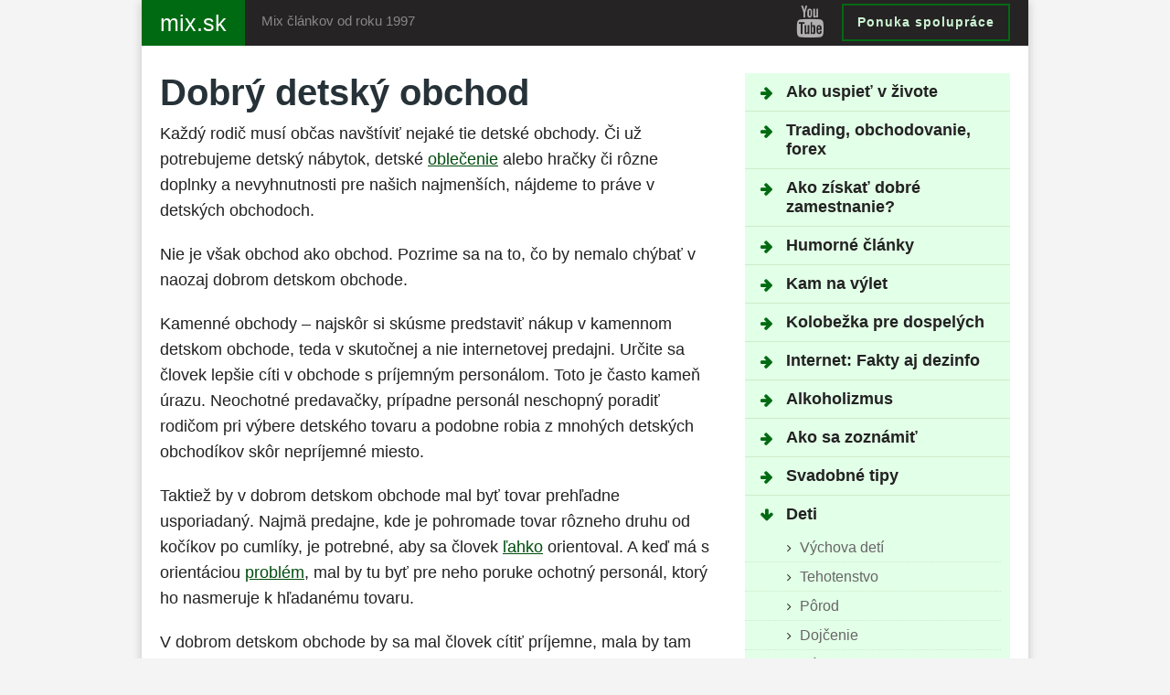

--- FILE ---
content_type: text/html; charset=UTF-8
request_url: https://mix.sk/deti/detske-obchody/dobry-detsky-obchod/
body_size: 10639
content:
<!DOCTYPE html><html lang="sk-SK" prefix="og: http://ogp.me/ns#"><head><script data-no-optimize="1">var litespeed_docref=sessionStorage.getItem("litespeed_docref");litespeed_docref&&(Object.defineProperty(document,"referrer",{get:function(){return litespeed_docref}}),sessionStorage.removeItem("litespeed_docref"));</script> <title>Dobrý detský obchod - mix.sk</title><meta charset="utf-8" /><meta name="viewport" content="width=device-width, initial-scale=1, maximum-scale=1, minimum-scale=1, user-scalable=no" /><meta name="google-site-verification" content="ZzEI5cMAKgKd4Bg-Tejal5rpBsMHrZIaG9M3lgRNLDA" /><meta name='robots' content='index, follow, max-image-preview:large, max-snippet:-1, max-video-preview:-1' /><meta name="description" content="Každý rodič musí občas navštíviť nejaké tie detské obchody. Či už potrebujeme detský nábytok, detské oblečenie alebo hračky či rôzne doplnky a" /><link rel="canonical" href="https://mix.sk/deti/detske-obchody/dobry-detsky-obchod/" /><meta property="og:locale" content="sk_SK" /><meta property="og:type" content="article" /><meta property="og:title" content="Dobrý detský obchod - mix.sk" /><meta property="og:description" content="Každý rodič musí občas navštíviť nejaké tie detské obchody. Či už potrebujeme detský nábytok, detské oblečenie alebo hračky či rôzne doplnky a" /><meta property="og:url" content="https://mix.sk/deti/detske-obchody/dobry-detsky-obchod/" /><meta property="og:site_name" content="mix.sk" /><meta name="twitter:label1" content="Predpokladaný čas čítania" /><meta name="twitter:data1" content="2 minúty" /> <script type="application/ld+json" class="yoast-schema-graph">{"@context":"https://schema.org","@graph":[{"@type":"WebPage","@id":"https://mix.sk/deti/detske-obchody/dobry-detsky-obchod/","url":"https://mix.sk/deti/detske-obchody/dobry-detsky-obchod/","name":"Dobrý detský obchod - mix.sk","isPartOf":{"@id":"https://mix.sk/#website"},"datePublished":"2010-05-21T08:40:38+00:00","description":"Každý rodič musí občas navštíviť nejaké tie detské obchody. Či už potrebujeme detský nábytok, detské oblečenie alebo hračky či rôzne doplnky a","breadcrumb":{"@id":"https://mix.sk/deti/detske-obchody/dobry-detsky-obchod/#breadcrumb"},"inLanguage":"sk-SK","potentialAction":[{"@type":"ReadAction","target":["https://mix.sk/deti/detske-obchody/dobry-detsky-obchod/"]}]},{"@type":"BreadcrumbList","@id":"https://mix.sk/deti/detske-obchody/dobry-detsky-obchod/#breadcrumb","itemListElement":[{"@type":"ListItem","position":1,"name":"mix.sk","item":"https://mix.sk/"},{"@type":"ListItem","position":2,"name":"Deti","item":"https://mix.sk/deti/"},{"@type":"ListItem","position":3,"name":"Detské obchody","item":"https://mix.sk/deti/detske-obchody/"},{"@type":"ListItem","position":4,"name":"Dobrý detský obchod"}]},{"@type":"WebSite","@id":"https://mix.sk/#website","url":"https://mix.sk/","name":"mix.sk","description":"Turistika, výlety, rozhľadne. Tip na výlet pre vás...","publisher":{"@id":"https://mix.sk/#/schema/person/21c406e7da13eabd8dbe1d99d868d223"},"potentialAction":[{"@type":"SearchAction","target":{"@type":"EntryPoint","urlTemplate":"https://mix.sk/?s={search_term_string}"},"query-input":{"@type":"PropertyValueSpecification","valueRequired":true,"valueName":"search_term_string"}}],"inLanguage":"sk-SK"},{"@type":["Person","Organization"],"@id":"https://mix.sk/#/schema/person/21c406e7da13eabd8dbe1d99d868d223","name":"Miro Veselý","logo":{"@id":"https://mix.sk/#/schema/person/image/"}}]}</script> <link rel='dns-prefetch' href='//www.googletagmanager.com' /><link rel='dns-prefetch' href='//pagead2.googlesyndication.com' /><link data-optimized="2" rel="stylesheet" href="https://mix.sk/wp-content/litespeed/css/9c9645931cde20a299614537fda1525a.css?ver=687bd" /> <script type="litespeed/javascript" data-src="https://www.googletagmanager.com/gtag/js?id=GT-57864KT" id="google_gtagjs-js"></script> <script id="google_gtagjs-js-after" type="litespeed/javascript">window.dataLayer=window.dataLayer||[];function gtag(){dataLayer.push(arguments)}
gtag("set","linker",{"domains":["mix.sk"]});gtag("js",new Date());gtag("set","developer_id.dZTNiMT",!0);gtag("config","GT-57864KT")</script> <meta name="generator" content="Site Kit by Google 1.171.0" /><meta name="google-adsense-platform-account" content="ca-host-pub-2644536267352236"><meta name="google-adsense-platform-domain" content="sitekit.withgoogle.com"> <script type="litespeed/javascript">(function(w,d,s,l,i){w[l]=w[l]||[];w[l].push({'gtm.start':new Date().getTime(),event:'gtm.js'});var f=d.getElementsByTagName(s)[0],j=d.createElement(s),dl=l!='dataLayer'?'&l='+l:'';j.async=!0;j.src='https://www.googletagmanager.com/gtm.js?id='+i+dl;f.parentNode.insertBefore(j,f)})(window,document,'script','dataLayer','GTM-P9RDQZDJ')</script>  <script type="litespeed/javascript" data-src="https://pagead2.googlesyndication.com/pagead/js/adsbygoogle.js?client=ca-pub-2108285167935863&amp;host=ca-host-pub-2644536267352236" crossorigin="anonymous"></script> </head><body class="wp-singular page-template-default page page-id-3987 page-child parent-pageid-3954 wp-theme-sablona-2017-normalna">
<noscript>
<iframe data-lazyloaded="1" src="about:blank" data-litespeed-src="https://www.googletagmanager.com/ns.html?id=GTM-P9RDQZDJ" height="0" width="0" style="display:none;visibility:hidden"></iframe>
</noscript><div class="site"><header><div class="container"><nav class="navbar">
<a class="navbar-brand" href="https://mix.sk" title="mix.sk"><strong>mix.sk</strong></a>
<button class="navbar-toggler collapsed hidden-lg-up" type="button" data-toggle="collapse" data-target="#navigation" aria-controls="navigation"><span class="burger"><i class="icon-burger"></i></span> <strong>Menu</strong></button>
<span class="navbar-slogan">Mix článkov od roku 1997</span>
<a href="https://miro-vesely.sk/" class="btn btn-outline-booky hidden-md-down">Ponuka spolupráce</a><div class="navbar-socials">
<a href="https://www.youtube.com/user/MiroVesely" class="blank social-yt" title="Youtube"><i class="fa fa-youtube" aria-hidden="true"></i></a></div></nav></div></header><main id="content"><div class="section"><div class="container"><div class="row"><aside class="col-lg-4 push-lg-8 sidebar"><div class="collapse navbar-toggleable-md" id="navigation"><div class="box box-nav"><ul class="vr-fold-page-list-menu"><li class="page_item page_folder"><a href="https://mix.sk/uspech/" title="Ako uspieť v živote">Ako uspieť v živote</a></li><li class="page_item page_folder"><a href="https://mix.sk/trading/" title="Trading, obchodovanie, forex">Trading, obchodovanie, forex</a></li><li class="page_item page_folder"><a href="https://mix.sk/praca/" title="Ako získať dobré zamestnanie?">Ako získať dobré zamestnanie?</a></li><li class="page_item page_folder"><a href="https://mix.sk/humor/" title="Humorné články">Humorné články</a></li><li class="page_item page_folder"><a href="https://mix.sk/vylety/" title="Kam na výlet">Kam na výlet</a></li><li class="page_item page_folder"><a href="https://mix.sk/kolobezka/" title="Kolobežka pre dospelých">Kolobežka pre dospelých</a></li><li class="page_item page_folder"><a href="https://mix.sk/internet/" title="Internet: Fakty aj dezinfo">Internet: Fakty aj dezinfo</a></li><li class="page_item page_folder"><a href="https://mix.sk/alkoholizmus/" title="Alkoholizmus">Alkoholizmus</a></li><li class="page_item page_folder"><a href="https://mix.sk/zoznamenie/" title="Ako sa zoznámiť">Ako sa zoznámiť</a></li><li class="page_item page_folder"><a href="https://mix.sk/svadba/" title="Svadobné tipy">Svadobné tipy</a></li><li class="page_item current_page_ancestor page_folder"><a href="https://mix.sk/deti/" title="Deti">Deti</a><ul><li class="page_item page_folder"><a href="https://mix.sk/deti/vychova-deti/" title="Výchova detí">Výchova detí</a></li><li class="page_item page_folder"><a href="https://mix.sk/deti/tehotenstvo/" title="Tehotenstvo">Tehotenstvo</a></li><li class="page_item page_folder"><a href="https://mix.sk/deti/porod/" title="Pôrod">Pôrod</a></li><li class="page_item page_folder"><a href="https://mix.sk/deti/dojcenie/" title="Dojčenie">Dojčenie</a></li><li class="page_item page_folder"><a href="https://mix.sk/deti/babatko/" title="Bábätko">Bábätko</a></li><li class="page_item page_folder"><a href="https://mix.sk/deti/detske-jasle/" title="Detské jasle">Detské jasle</a></li><li class="page_item page_folder"><a href="https://mix.sk/deti/skolka/" title="Škôlka">Škôlka</a></li><li class="page_item current_page_ancestor page_folder"><a href="https://mix.sk/deti/detske-obchody/" title="Detské obchody">Detské obchody</a><ul><li class="page_item"><a href="https://mix.sk/deti/detske-obchody/detska-obuv-kupovat-na-internete/" title="Detská obuv &#8211; kupovať na internete?">Detská obuv &#8211; kupovať na internete?</a></li><li class="page_item current_page_item"><a href="https://mix.sk/deti/detske-obchody/dobry-detsky-obchod/" title="Dobrý detský obchod">Dobrý detský obchod</a></li><li class="page_item"><a href="https://mix.sk/deti/detske-obchody/kupit-pouzity-detsky-kocik/" title="Kúpiť použitý detský kočík?">Kúpiť použitý detský kočík?</a></li><li class="page_item"><a href="https://mix.sk/deti/detske-obchody/detske-second-handy/" title="Detské second-handy">Detské second-handy</a></li><li class="page_item"><a href="https://mix.sk/deti/detske-obchody/znackove-oblecenie-pre-babatka/" title="Značkové oblečenie pre bábätká">Značkové oblečenie pre bábätká</a></li><li class="page_item"><a href="https://mix.sk/deti/detske-obchody/bio-oblecenie-pre-deti/" title="Bio oblečenie pre deti">Bio oblečenie pre deti</a></li><li class="page_item"><a href="https://mix.sk/deti/detske-obchody/oblecenie-pre-babatka-kde-nakupovat/" title="Oblečenie pre bábätká – kde nakupovať?">Oblečenie pre bábätká – kde nakupovať?</a></li><li class="page_item"><a href="https://mix.sk/deti/detske-obchody/internetove-bazare-pre-mamicky/" title="Internetové bazáre pre mamičky">Internetové bazáre pre mamičky</a></li></ul></li><li class="page_item page_folder"><a href="https://mix.sk/deti/skola/" title="Škola">Škola</a></li><li class="page_item page_folder"><a href="https://mix.sk/deti/vyziva/" title="Výživa detí">Výživa detí</a></li><li class="page_item page_folder"><a href="https://mix.sk/deti/hry/" title="Hry detí">Hry detí</a></li><li class="page_item page_folder"><a href="https://mix.sk/deti/vychova-dospievajuceho-dietata/" title="Výchova dospievajúceho">Výchova dospievajúceho</a></li><li class="page_item page_folder"><a href="https://mix.sk/deti/babiky-pre-deti/" title="Bábiky pre deti">Bábiky pre deti</a></li><li class="page_item page_folder"><a href="https://mix.sk/deti/zdravie-deti/" title="Zdravie detí">Zdravie detí</a></li><li class="page_item page_folder"><a href="https://mix.sk/deti/prava-rodicov-po-narodeni-dietata/" title="Práva rodičov po narodení dieťaťa">Práva rodičov po narodení dieťaťa</a></li><li class="page_item page_folder"><a href="https://mix.sk/deti/darceky-pre-deti/" title="Darčeky pre deti">Darčeky pre deti</a></li><li class="page_item page_folder"><a href="https://mix.sk/deti/hracky-pre-deti/" title="Hračky pre deti">Hračky pre deti</a></li><li class="page_item page_folder"><a href="https://mix.sk/deti/probiotika/" title="Probiotiká a zdravie detí">Probiotiká a zdravie detí</a></li><li class="page_item"><a href="https://mix.sk/deti/stranky-o-detoch-pre-rodicov/" title="Stránky o deťoch (pre rodičov)">Stránky o deťoch (pre rodičov)</a></li></ul></li><li class="page_item page_folder"><a href="https://mix.sk/reality/" title="Reality, bývanie">Reality, bývanie</a></li><li class="page_item page_folder"><a href="https://mix.sk/opatrovanie/" title="Opatrovanie člena rodiny">Opatrovanie člena rodiny</a></li><li class="page_item page_folder"><a href="https://mix.sk/ipad/" title="iPad &#8211; ako využiť tablet?">iPad &#8211; ako využiť tablet?</a></li><li class="page_item page_folder"><a href="https://mix.sk/rozne/" title="Rôzne témy">Rôzne témy</a></li><li class="page_item page_folder"><a href="https://mix.sk/nazor/" title="Rôzne články a úvahy">Rôzne články a úvahy</a></li><li class="page_item page_folder"><a href="https://mix.sk/windows/" title="Windows">Windows</a></li><li class="page_item page_folder"><a href="https://mix.sk/e-mail/" title="E-mail tipy, základy e-mailovania">E-mail tipy, základy e-mailovania</a></li></ul></li><ul class="custom-list-menu"><li>
<a href="https://miro-vesely.sk/"><i class="fa fa-externasite" aria-hidden="true"></i>Miro Veselý - služby</a></li><li>
<a href="https://www.linkedin.com/in/miro-vesely/"><i class="fa fa-externasite" aria-hidden="true"></i>Miro Veselý - LinkedIn</a></li></ul></div></div></aside><div class="col-lg-8 pull-lg-4 content"><h1>Dobrý detský obchod</h1><p>Každý rodič musí občas navštíviť nejaké tie detské obchody. Či už potrebujeme detský nábytok, detské <a data-autolink-id="280" target="_self"  href="https://mix.sk/praca/oblecenie/" >oblečenie</a> alebo hračky či rôzne doplnky a nevyhnutnosti pre našich najmenších, nájdeme to práve v detských obchodoch.</p><p>Nie je však obchod ako obchod. Pozrime sa na to, čo by nemalo chýbať v naozaj dobrom detskom obchode.</p><p>Kamenné obchody &#8211; najskôr si skúsme predstaviť nákup v kamennom detskom obchode, teda v skutočnej a nie internetovej predajni. Určite sa človek lepšie cíti v obchode s príjemným personálom. Toto je často kameň úrazu. Neochotné predavačky, prípadne personál neschopný poradiť rodičom pri výbere detského tovaru a podobne robia z mnohých detských obchodíkov skôr nepríjemné miesto.</p><p>Taktiež by v dobrom detskom obchode mal byť tovar prehľadne usporiadaný. Najmä predajne, kde je pohromade tovar rôzneho druhu od kočíkov po cumlíky, je potrebné, aby sa človek <a data-autolink-id="278" target="_self"  href="https://www.chudnutie-ako.sk/zivotny-styl/po-schudnuti-sa-pribera-lahko" >ľahko</a> orientoval. A keď má s orientáciou <a data-autolink-id="277" target="_self"  href="https://www.chudnutie-ako.sk/zivotny-styl/zajedate-svoje-problemy" >problém</a>, mal by tu byť pre neho poruke ochotný personál, ktorý ho nasmeruje k hľadanému tovaru.</p><p>V dobrom detskom obchode by sa mal človek cítiť príjemne, mala by tam vládnuť príjemná atmosféra. Je tiež veľmi dobré, ak má takýto obchod aj detský kútik, teda miesto vyhradené pre <a data-autolink-id="236" target="_self"  href="https://mix.sk/deti/" >deti</a> nakupujúcich rodičov. Deti totiž nemávajú príliš v obľube nakupovanie a behanie po obchodoch, takže takýto malý kútik, kde sa môžu chvíľku zahrať, pokresliť si a podobne, je určite dobrý nápad.</p><p>Dobrý detský obchod však znamená nielen milý a ústretový prístup pri nákupe, ale tiež napríklad pri reklamácii. To už býva často veľký problém&#8230;</p><div class='code-block code-block-1' style='margin: 8px 0; clear: both;'> <script type="litespeed/javascript" data-src="https://pagead2.googlesyndication.com/pagead/js/adsbygoogle.js?client=ca-pub-2108285167935863"
     crossorigin="anonymous"></script> 
<ins class="adsbygoogle"
style="display:block"
data-ad-client="ca-pub-2108285167935863"
data-ad-slot="9169690925"
data-ad-format="auto"
data-full-width-responsive="true"></ins> <script type="litespeed/javascript">(adsbygoogle=window.adsbygoogle||[]).push({})</script></div><p>Pri internetových detských obchodoch platí podobné. Tiež je dôležitý personál, i keď komunikácia zväčša prebieha cez telefón alebo <a data-autolink-id="251" target="_self"  href="https://mix.sk/e-mail/skolenie-o-pisani-e-mailov/" >e-mail</a>. Dobrý detský e-shop by mal na zákazníkove otázky reagovať rýchlo. Mali by vám tiež podať kvalitné informácie o tovare, ktorý predávajú. Rovnako nesmieme zabudnúť, že dobrý internetový obchod s detským tovarom by mal bez problémov zakúpený nepoškodený tovar vziať späť (ak sa vám napríklad nepáči, alebo vám inak nevyhovuje), ak ho pošlete v rámci zákonnej lehoty a vrátiť vám <a data-autolink-id="267" target="_self"  href="https://mix.sk/praca/ako-zarobit-peniaze/" >peniaze</a>. Prípadné reklamácie by tiež mali vybavovať promptne a bez problémov.</p><p>Je takisto dobré, ak vám pracovníci e-shopu vedia poradiť so servisom (napríklad kočíkov, detských bicyklov a podobne) a to aj po záručnej dobe.</p><input id="daam-post-id" type="hidden" value="3987"><div style="font-size:0px;height:0px;line-height:0px;margin:0;padding:0;clear:both"></div><h2>
Pozrite si aj tieto články:</h2><div class='yarpp-related'><ul id="myRelatedPosts"><li>
<a href="https://mix.sk/svadba/svadobne-pikosky-a-trapasy/">Svadobné pikošky a trapasy</a><p>Asi nemusíme veľmi zachádzať do podrobností, aby ste si predstavili nejaký trapas, či pikošku súvisiacu so svadbou.</p></li><li>
<a href="https://mix.sk/uspech/afirmacie/vyber-vhodnych-afirmacii/">Výber vhodných afirmácií</a><p>Keď už máte spísané svoje postoje, ktoré vám bránia dosiahnuť to, čo by ste chceli, je čas vybrať k nim...</p></li><li>
<a href="https://mix.sk/praca/vypoved/hrozba-straty-zamestnania/">Hrozba straty zamestnania</a><p>Už pár mesiacov sme bombardovaní informáciami o ekonomickej kríze, ktorá sa šíri pomerne veľkou rýchlosťou. Jej príčinami a koreňmi sa...</p></li><li>
<a href="https://mix.sk/svadba/svadobne-saty/svadobne-saty-tuzby-a-sny/">Svadobné šaty &#8211; túžby a sny</a><p>Už ako malé dievčatká sme všetky túžili po krásnych šatách – svadobných šatách, v ktorých by sme boli princeznami. Už...</p></li><li>
<a href="https://mix.sk/deti/hry/online-hry-pre-deti/">Online hry pre deti</a><p>Ak je vonku škaredo, alebo je vaše dieťa choré, môžete mu dožičiť chvíľku zábavy aj na internete. Internet totiž ponúka...</p></li><li>
<a href="https://mix.sk/uspech/cas/stale-je-teraz/">Stále je teraz</a><p>Ak sa mi nechce teraz, nebude sa mi chcieť ani o hodinu ani zajtra. Príklad. Mnohí chcú schudnúť, ale čo...</p></li><li>
<a href="https://mix.sk/uspech/co-je-to-uspech/uspech-je-dosledkom-konania-v-minulosti/">Úspech je dôsledkom konania v minulosti</a><p>Mnohých, malých, nenápadných krokov. Hodiny štúdia, prípravy, plánovania, práce, námahy, nepohodlia, odhodlania, neúspechov. To nie je vidieť. A potom, po...</p></li><li>
<a href="https://mix.sk/uspech/ciele/predstavivost-vizia/">Predstavivosť, vízia</a><p>S tým úzko súvisí schopnosť predstaviť si, čo budem mať z toho, ak podstúpim nepohodlie. Úspešní ľudia si zvyčajne vedia...</p></li></ul></div><div style="font-size:0px;height:0px;line-height:0px;margin:0;padding:0;clear:both"></div><div class="komentare_pod_clankom"><h2 class="tien" >Pridajte komentár:</h2></div></div></div></div></main></div><footer><div class="footer-content"><div class="container">
<strong class="footer-title">Čo ďalej:</strong><ul><li><i class="fa fa-video-camera" aria-hidden="true"></i>Spojme sa na LinkedIn: <a href="https://www.linkedin.com/in/miro-vesely/">linkedin.com/in/miro-vesely</a></li><li><i class="fa fa-video-camera" aria-hidden="true"></i> <a href="https://www.youtube.com/user/MiroVesely/">Pozrite si videá Mira Veselého na Youtube</a></li><li><i class="fa fa-heart" aria-hidden="true"></i>Píšem na témy: <a rel="nofollow" href="https://www.chudnutie-ako.sk/ako-schudnut">ako schudnúť</a>.</li></ul><strong class="footer-title">O webe mix.sk:</strong><ul><li><i class="icon-cap"></i> Tento web prevádzkuje Miro Veselý. Kontakt: <a href="mailto:mv@mix.sk">mv@mix.sk</a>, <a href="http://miro-vesely.sk" class="blank">miro-vesely.sk</a>, <a href="https://www.facebook.com/MiroVesely.sk/" class="blank">Facebook</a></li><li><i class="fa fa-university" aria-hidden="true"></i> Copyright © <a href="http://miro-vesely.sk" class="blank">miro-vesely.sk</a> 2026, <a href="https://mix.sk/pravidla-ochrany-sukromia/" class="blank">Ochrana osobných údajov</a></li></ul></div></div></footer> <script type="speculationrules">{"prefetch":[{"source":"document","where":{"and":[{"href_matches":"/*"},{"not":{"href_matches":["/wp-*.php","/wp-admin/*","/wp-content/uploads/*","/wp-content/*","/wp-content/plugins/*","/wp-content/themes/sablona-2017-normalna/*","/*\\?(.+)"]}},{"not":{"selector_matches":"a[rel~=\"nofollow\"]"}},{"not":{"selector_matches":".no-prefetch, .no-prefetch a"}}]},"eagerness":"conservative"}]}</script>  <script data-no-optimize="1">window.lazyLoadOptions=Object.assign({},{threshold:300},window.lazyLoadOptions||{});!function(t,e){"object"==typeof exports&&"undefined"!=typeof module?module.exports=e():"function"==typeof define&&define.amd?define(e):(t="undefined"!=typeof globalThis?globalThis:t||self).LazyLoad=e()}(this,function(){"use strict";function e(){return(e=Object.assign||function(t){for(var e=1;e<arguments.length;e++){var n,a=arguments[e];for(n in a)Object.prototype.hasOwnProperty.call(a,n)&&(t[n]=a[n])}return t}).apply(this,arguments)}function o(t){return e({},at,t)}function l(t,e){return t.getAttribute(gt+e)}function c(t){return l(t,vt)}function s(t,e){return function(t,e,n){e=gt+e;null!==n?t.setAttribute(e,n):t.removeAttribute(e)}(t,vt,e)}function i(t){return s(t,null),0}function r(t){return null===c(t)}function u(t){return c(t)===_t}function d(t,e,n,a){t&&(void 0===a?void 0===n?t(e):t(e,n):t(e,n,a))}function f(t,e){et?t.classList.add(e):t.className+=(t.className?" ":"")+e}function _(t,e){et?t.classList.remove(e):t.className=t.className.replace(new RegExp("(^|\\s+)"+e+"(\\s+|$)")," ").replace(/^\s+/,"").replace(/\s+$/,"")}function g(t){return t.llTempImage}function v(t,e){!e||(e=e._observer)&&e.unobserve(t)}function b(t,e){t&&(t.loadingCount+=e)}function p(t,e){t&&(t.toLoadCount=e)}function n(t){for(var e,n=[],a=0;e=t.children[a];a+=1)"SOURCE"===e.tagName&&n.push(e);return n}function h(t,e){(t=t.parentNode)&&"PICTURE"===t.tagName&&n(t).forEach(e)}function a(t,e){n(t).forEach(e)}function m(t){return!!t[lt]}function E(t){return t[lt]}function I(t){return delete t[lt]}function y(e,t){var n;m(e)||(n={},t.forEach(function(t){n[t]=e.getAttribute(t)}),e[lt]=n)}function L(a,t){var o;m(a)&&(o=E(a),t.forEach(function(t){var e,n;e=a,(t=o[n=t])?e.setAttribute(n,t):e.removeAttribute(n)}))}function k(t,e,n){f(t,e.class_loading),s(t,st),n&&(b(n,1),d(e.callback_loading,t,n))}function A(t,e,n){n&&t.setAttribute(e,n)}function O(t,e){A(t,rt,l(t,e.data_sizes)),A(t,it,l(t,e.data_srcset)),A(t,ot,l(t,e.data_src))}function w(t,e,n){var a=l(t,e.data_bg_multi),o=l(t,e.data_bg_multi_hidpi);(a=nt&&o?o:a)&&(t.style.backgroundImage=a,n=n,f(t=t,(e=e).class_applied),s(t,dt),n&&(e.unobserve_completed&&v(t,e),d(e.callback_applied,t,n)))}function x(t,e){!e||0<e.loadingCount||0<e.toLoadCount||d(t.callback_finish,e)}function M(t,e,n){t.addEventListener(e,n),t.llEvLisnrs[e]=n}function N(t){return!!t.llEvLisnrs}function z(t){if(N(t)){var e,n,a=t.llEvLisnrs;for(e in a){var o=a[e];n=e,o=o,t.removeEventListener(n,o)}delete t.llEvLisnrs}}function C(t,e,n){var a;delete t.llTempImage,b(n,-1),(a=n)&&--a.toLoadCount,_(t,e.class_loading),e.unobserve_completed&&v(t,n)}function R(i,r,c){var l=g(i)||i;N(l)||function(t,e,n){N(t)||(t.llEvLisnrs={});var a="VIDEO"===t.tagName?"loadeddata":"load";M(t,a,e),M(t,"error",n)}(l,function(t){var e,n,a,o;n=r,a=c,o=u(e=i),C(e,n,a),f(e,n.class_loaded),s(e,ut),d(n.callback_loaded,e,a),o||x(n,a),z(l)},function(t){var e,n,a,o;n=r,a=c,o=u(e=i),C(e,n,a),f(e,n.class_error),s(e,ft),d(n.callback_error,e,a),o||x(n,a),z(l)})}function T(t,e,n){var a,o,i,r,c;t.llTempImage=document.createElement("IMG"),R(t,e,n),m(c=t)||(c[lt]={backgroundImage:c.style.backgroundImage}),i=n,r=l(a=t,(o=e).data_bg),c=l(a,o.data_bg_hidpi),(r=nt&&c?c:r)&&(a.style.backgroundImage='url("'.concat(r,'")'),g(a).setAttribute(ot,r),k(a,o,i)),w(t,e,n)}function G(t,e,n){var a;R(t,e,n),a=e,e=n,(t=Et[(n=t).tagName])&&(t(n,a),k(n,a,e))}function D(t,e,n){var a;a=t,(-1<It.indexOf(a.tagName)?G:T)(t,e,n)}function S(t,e,n){var a;t.setAttribute("loading","lazy"),R(t,e,n),a=e,(e=Et[(n=t).tagName])&&e(n,a),s(t,_t)}function V(t){t.removeAttribute(ot),t.removeAttribute(it),t.removeAttribute(rt)}function j(t){h(t,function(t){L(t,mt)}),L(t,mt)}function F(t){var e;(e=yt[t.tagName])?e(t):m(e=t)&&(t=E(e),e.style.backgroundImage=t.backgroundImage)}function P(t,e){var n;F(t),n=e,r(e=t)||u(e)||(_(e,n.class_entered),_(e,n.class_exited),_(e,n.class_applied),_(e,n.class_loading),_(e,n.class_loaded),_(e,n.class_error)),i(t),I(t)}function U(t,e,n,a){var o;n.cancel_on_exit&&(c(t)!==st||"IMG"===t.tagName&&(z(t),h(o=t,function(t){V(t)}),V(o),j(t),_(t,n.class_loading),b(a,-1),i(t),d(n.callback_cancel,t,e,a)))}function $(t,e,n,a){var o,i,r=(i=t,0<=bt.indexOf(c(i)));s(t,"entered"),f(t,n.class_entered),_(t,n.class_exited),o=t,i=a,n.unobserve_entered&&v(o,i),d(n.callback_enter,t,e,a),r||D(t,n,a)}function q(t){return t.use_native&&"loading"in HTMLImageElement.prototype}function H(t,o,i){t.forEach(function(t){return(a=t).isIntersecting||0<a.intersectionRatio?$(t.target,t,o,i):(e=t.target,n=t,a=o,t=i,void(r(e)||(f(e,a.class_exited),U(e,n,a,t),d(a.callback_exit,e,n,t))));var e,n,a})}function B(e,n){var t;tt&&!q(e)&&(n._observer=new IntersectionObserver(function(t){H(t,e,n)},{root:(t=e).container===document?null:t.container,rootMargin:t.thresholds||t.threshold+"px"}))}function J(t){return Array.prototype.slice.call(t)}function K(t){return t.container.querySelectorAll(t.elements_selector)}function Q(t){return c(t)===ft}function W(t,e){return e=t||K(e),J(e).filter(r)}function X(e,t){var n;(n=K(e),J(n).filter(Q)).forEach(function(t){_(t,e.class_error),i(t)}),t.update()}function t(t,e){var n,a,t=o(t);this._settings=t,this.loadingCount=0,B(t,this),n=t,a=this,Y&&window.addEventListener("online",function(){X(n,a)}),this.update(e)}var Y="undefined"!=typeof window,Z=Y&&!("onscroll"in window)||"undefined"!=typeof navigator&&/(gle|ing|ro)bot|crawl|spider/i.test(navigator.userAgent),tt=Y&&"IntersectionObserver"in window,et=Y&&"classList"in document.createElement("p"),nt=Y&&1<window.devicePixelRatio,at={elements_selector:".lazy",container:Z||Y?document:null,threshold:300,thresholds:null,data_src:"src",data_srcset:"srcset",data_sizes:"sizes",data_bg:"bg",data_bg_hidpi:"bg-hidpi",data_bg_multi:"bg-multi",data_bg_multi_hidpi:"bg-multi-hidpi",data_poster:"poster",class_applied:"applied",class_loading:"litespeed-loading",class_loaded:"litespeed-loaded",class_error:"error",class_entered:"entered",class_exited:"exited",unobserve_completed:!0,unobserve_entered:!1,cancel_on_exit:!0,callback_enter:null,callback_exit:null,callback_applied:null,callback_loading:null,callback_loaded:null,callback_error:null,callback_finish:null,callback_cancel:null,use_native:!1},ot="src",it="srcset",rt="sizes",ct="poster",lt="llOriginalAttrs",st="loading",ut="loaded",dt="applied",ft="error",_t="native",gt="data-",vt="ll-status",bt=[st,ut,dt,ft],pt=[ot],ht=[ot,ct],mt=[ot,it,rt],Et={IMG:function(t,e){h(t,function(t){y(t,mt),O(t,e)}),y(t,mt),O(t,e)},IFRAME:function(t,e){y(t,pt),A(t,ot,l(t,e.data_src))},VIDEO:function(t,e){a(t,function(t){y(t,pt),A(t,ot,l(t,e.data_src))}),y(t,ht),A(t,ct,l(t,e.data_poster)),A(t,ot,l(t,e.data_src)),t.load()}},It=["IMG","IFRAME","VIDEO"],yt={IMG:j,IFRAME:function(t){L(t,pt)},VIDEO:function(t){a(t,function(t){L(t,pt)}),L(t,ht),t.load()}},Lt=["IMG","IFRAME","VIDEO"];return t.prototype={update:function(t){var e,n,a,o=this._settings,i=W(t,o);{if(p(this,i.length),!Z&&tt)return q(o)?(e=o,n=this,i.forEach(function(t){-1!==Lt.indexOf(t.tagName)&&S(t,e,n)}),void p(n,0)):(t=this._observer,o=i,t.disconnect(),a=t,void o.forEach(function(t){a.observe(t)}));this.loadAll(i)}},destroy:function(){this._observer&&this._observer.disconnect(),K(this._settings).forEach(function(t){I(t)}),delete this._observer,delete this._settings,delete this.loadingCount,delete this.toLoadCount},loadAll:function(t){var e=this,n=this._settings;W(t,n).forEach(function(t){v(t,e),D(t,n,e)})},restoreAll:function(){var e=this._settings;K(e).forEach(function(t){P(t,e)})}},t.load=function(t,e){e=o(e);D(t,e)},t.resetStatus=function(t){i(t)},t}),function(t,e){"use strict";function n(){e.body.classList.add("litespeed_lazyloaded")}function a(){console.log("[LiteSpeed] Start Lazy Load"),o=new LazyLoad(Object.assign({},t.lazyLoadOptions||{},{elements_selector:"[data-lazyloaded]",callback_finish:n})),i=function(){o.update()},t.MutationObserver&&new MutationObserver(i).observe(e.documentElement,{childList:!0,subtree:!0,attributes:!0})}var o,i;t.addEventListener?t.addEventListener("load",a,!1):t.attachEvent("onload",a)}(window,document);</script><script data-no-optimize="1">window.litespeed_ui_events=window.litespeed_ui_events||["mouseover","click","keydown","wheel","touchmove","touchstart"];var urlCreator=window.URL||window.webkitURL;function litespeed_load_delayed_js_force(){console.log("[LiteSpeed] Start Load JS Delayed"),litespeed_ui_events.forEach(e=>{window.removeEventListener(e,litespeed_load_delayed_js_force,{passive:!0})}),document.querySelectorAll("iframe[data-litespeed-src]").forEach(e=>{e.setAttribute("src",e.getAttribute("data-litespeed-src"))}),"loading"==document.readyState?window.addEventListener("DOMContentLoaded",litespeed_load_delayed_js):litespeed_load_delayed_js()}litespeed_ui_events.forEach(e=>{window.addEventListener(e,litespeed_load_delayed_js_force,{passive:!0})});async function litespeed_load_delayed_js(){let t=[];for(var d in document.querySelectorAll('script[type="litespeed/javascript"]').forEach(e=>{t.push(e)}),t)await new Promise(e=>litespeed_load_one(t[d],e));document.dispatchEvent(new Event("DOMContentLiteSpeedLoaded")),window.dispatchEvent(new Event("DOMContentLiteSpeedLoaded"))}function litespeed_load_one(t,e){console.log("[LiteSpeed] Load ",t);var d=document.createElement("script");d.addEventListener("load",e),d.addEventListener("error",e),t.getAttributeNames().forEach(e=>{"type"!=e&&d.setAttribute("data-src"==e?"src":e,t.getAttribute(e))});let a=!(d.type="text/javascript");!d.src&&t.textContent&&(d.src=litespeed_inline2src(t.textContent),a=!0),t.after(d),t.remove(),a&&e()}function litespeed_inline2src(t){try{var d=urlCreator.createObjectURL(new Blob([t.replace(/^(?:<!--)?(.*?)(?:-->)?$/gm,"$1")],{type:"text/javascript"}))}catch(e){d="data:text/javascript;base64,"+btoa(t.replace(/^(?:<!--)?(.*?)(?:-->)?$/gm,"$1"))}return d}</script><script data-no-optimize="1">var litespeed_vary=document.cookie.replace(/(?:(?:^|.*;\s*)_lscache_vary\s*\=\s*([^;]*).*$)|^.*$/,"");litespeed_vary||fetch("/wp-content/plugins/litespeed-cache/guest.vary.php",{method:"POST",cache:"no-cache",redirect:"follow"}).then(e=>e.json()).then(e=>{console.log(e),e.hasOwnProperty("reload")&&"yes"==e.reload&&(sessionStorage.setItem("litespeed_docref",document.referrer),window.location.reload(!0))});</script><script data-optimized="1" type="litespeed/javascript" data-src="https://mix.sk/wp-content/litespeed/js/cfe33b274f69a98a86eb52c9ff16c251.js?ver=687bd"></script></body></html>
<!-- Page optimized by LiteSpeed Cache @2026-01-30 07:27:51 -->

<!-- Page supported by LiteSpeed Cache 7.7 on 2026-01-30 07:27:51 -->
<!-- Guest Mode -->
<!-- QUIC.cloud UCSS in queue -->